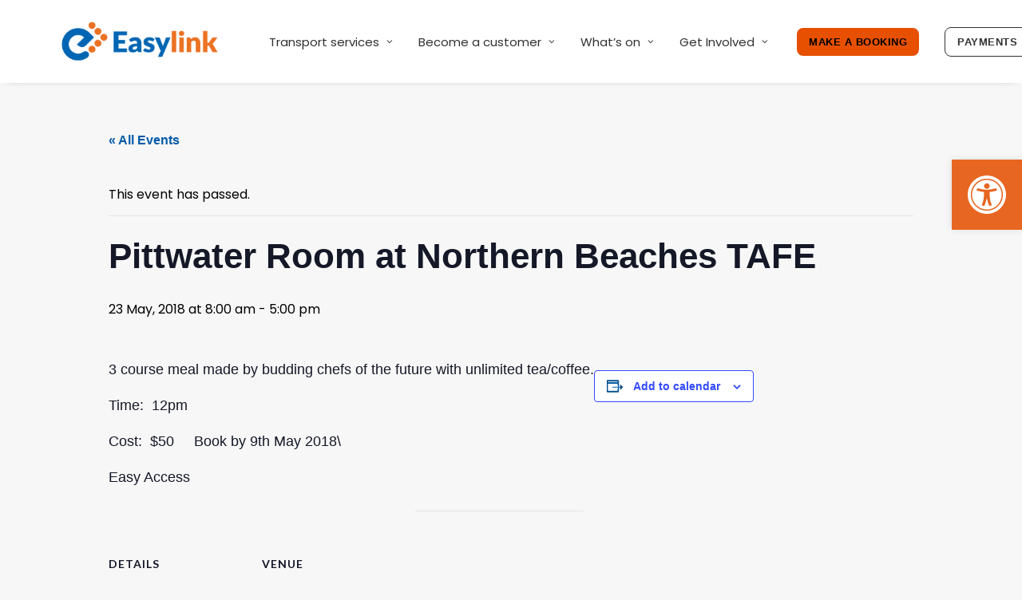

--- FILE ---
content_type: text/plain
request_url: https://www.google-analytics.com/j/collect?v=1&_v=j102&a=384346398&t=pageview&_s=1&dl=https%3A%2F%2Feasylink.com.au%2Fevent%2Fpittwater-room-at-northern-beaches-tafe%2F&ul=en-us%40posix&dt=Pittwater%20Room%20at%20Northern%20Beaches%20TAFE%20-%20Easylink%20-%20Transport%20with%20Care&sr=1280x720&vp=1280x720&_u=IEBAAEABAAAAACAAI~&jid=601713431&gjid=783430967&cid=780748545.1768941654&tid=UA-42232953-2&_gid=915298880.1768941654&_r=1&_slc=1&z=1757879362
body_size: -450
content:
2,cG-8FQVM91W26